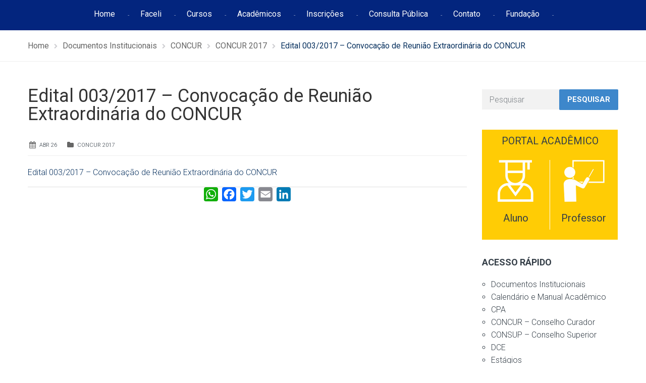

--- FILE ---
content_type: text/html; charset=UTF-8
request_url: https://faceli.edu.br/edital-003-2017-convocacao-de-reuniao-extraordinaria-do-concur/
body_size: 19253
content:
<!DOCTYPE html>
<html class="no-js" lang="pt-BR">
<head>
	<meta charset="UTF-8"/>
	<meta http-equiv="X-UA-Compatible" content="IE=edge">
	<meta name="viewport" content="width=device-width, initial-scale=1">
	<title>Edital 003/2017 &#8211; Convocação de Reunião Extraordinária do CONCUR &#8211; FACELI</title>
<meta name='robots' content='max-image-preview:large' />
<!-- Tag do Google (gtag.js) snippet do modo de consentimento adicionado pelo Site Kit -->
<script id='google_gtagjs-js-consent-mode'>
window.dataLayer = window.dataLayer || [];function gtag(){dataLayer.push(arguments);}
gtag('consent', 'default', {"ad_personalization":"denied","ad_storage":"denied","ad_user_data":"denied","analytics_storage":"denied","region":["AT","BE","BG","CY","CZ","DE","DK","EE","ES","FI","FR","GB","GR","HR","HU","IE","IS","IT","LI","LT","LU","LV","MT","NL","NO","PL","PT","RO","SE","SI","SK"],"wait_for_update":500});
window._googlesitekitConsentCategoryMap = {"statistics":["analytics_storage"],"marketing":["ad_storage","ad_user_data","ad_personalization"]};
( function () {
	document.addEventListener(
		'wp_listen_for_consent_change',
		function ( event ) {
			if ( event.detail ) {
				var consentParameters = {};
				var hasConsentParameters = false;
				for ( var category in event.detail ) {
					if ( window._googlesitekitConsentCategoryMap[ category ] ) {
						var status = event.detail[ category ];
						var mappedStatus =
							status === 'allow' ? 'granted' : 'denied';
						var parameters =
							window._googlesitekitConsentCategoryMap[ category ];
						for ( var i = 0; i < parameters.length; i++ ) {
							consentParameters[ parameters[ i ] ] = mappedStatus;
						}
						hasConsentParameters = !! parameters.length;
					}
				}
				if ( hasConsentParameters ) {
					gtag( 'consent', 'update', consentParameters );
				}
			}
		}
	);

	function updateGrantedConsent() {
		if ( ! ( window.wp_consent_type || window.wp_fallback_consent_type ) ) {
			return;
		}
		var consentParameters = {};
		var hasConsentParameters = false;
		for ( var category in window._googlesitekitConsentCategoryMap ) {
			if ( window.wp_has_consent && window.wp_has_consent( category ) ) {
				var parameters =
					window._googlesitekitConsentCategoryMap[ category ];
				for ( var i = 0; i < parameters.length; i++ ) {
					consentParameters[ parameters[ i ] ] = 'granted';
				}
				hasConsentParameters =
					hasConsentParameters || !! parameters.length;
			}
		}
		if ( hasConsentParameters ) {
			gtag( 'consent', 'update', consentParameters );
		}
	}
	document.addEventListener(
		'wp_consent_type_defined',
		updateGrantedConsent
	);
	document.addEventListener( 'DOMContentLoaded', function () {
		if ( ! window.waitfor_consent_hook ) {
			updateGrantedConsent();
		}
	} );
} )();
</script>
<!-- Encerrar a tag do Google (gtag.js) snippet do modo de consentimento adicionado pelo Site Kit -->
			<link rel='dns-prefetch' href='//static.addtoany.com' />
<link rel='dns-prefetch' href='//www.googletagmanager.com' />
<link rel='dns-prefetch' href='//fonts.googleapis.com' />
<link rel='dns-prefetch' href='//netdna.bootstrapcdn.com' />
<link rel='preconnect' href='https://fonts.gstatic.com' crossorigin />
<link rel="alternate" type="application/rss+xml" title="Feed para FACELI &raquo;" href="https://faceli.edu.br/feed/" />
<link rel="alternate" type="application/rss+xml" title="Feed de comentários para FACELI &raquo;" href="https://faceli.edu.br/comments/feed/" />
<link rel="alternate" type="text/calendar" title="FACELI &raquo; do iCal Feed" href="https://faceli.edu.br/events/?ical=1" />
<link rel="alternate" type="application/rss+xml" title="Feed de comentários para FACELI &raquo; Edital 003/2017 &#8211; Convocação de Reunião Extraordinária do CONCUR" href="https://faceli.edu.br/edital-003-2017-convocacao-de-reuniao-extraordinaria-do-concur/feed/" />
<script type="text/javascript">
/* <![CDATA[ */
window._wpemojiSettings = {"baseUrl":"https:\/\/s.w.org\/images\/core\/emoji\/15.0.3\/72x72\/","ext":".png","svgUrl":"https:\/\/s.w.org\/images\/core\/emoji\/15.0.3\/svg\/","svgExt":".svg","source":{"concatemoji":"https:\/\/faceli.edu.br\/wp-includes\/js\/wp-emoji-release.min.js?ver=6.6.4"}};
/*! This file is auto-generated */
!function(i,n){var o,s,e;function c(e){try{var t={supportTests:e,timestamp:(new Date).valueOf()};sessionStorage.setItem(o,JSON.stringify(t))}catch(e){}}function p(e,t,n){e.clearRect(0,0,e.canvas.width,e.canvas.height),e.fillText(t,0,0);var t=new Uint32Array(e.getImageData(0,0,e.canvas.width,e.canvas.height).data),r=(e.clearRect(0,0,e.canvas.width,e.canvas.height),e.fillText(n,0,0),new Uint32Array(e.getImageData(0,0,e.canvas.width,e.canvas.height).data));return t.every(function(e,t){return e===r[t]})}function u(e,t,n){switch(t){case"flag":return n(e,"\ud83c\udff3\ufe0f\u200d\u26a7\ufe0f","\ud83c\udff3\ufe0f\u200b\u26a7\ufe0f")?!1:!n(e,"\ud83c\uddfa\ud83c\uddf3","\ud83c\uddfa\u200b\ud83c\uddf3")&&!n(e,"\ud83c\udff4\udb40\udc67\udb40\udc62\udb40\udc65\udb40\udc6e\udb40\udc67\udb40\udc7f","\ud83c\udff4\u200b\udb40\udc67\u200b\udb40\udc62\u200b\udb40\udc65\u200b\udb40\udc6e\u200b\udb40\udc67\u200b\udb40\udc7f");case"emoji":return!n(e,"\ud83d\udc26\u200d\u2b1b","\ud83d\udc26\u200b\u2b1b")}return!1}function f(e,t,n){var r="undefined"!=typeof WorkerGlobalScope&&self instanceof WorkerGlobalScope?new OffscreenCanvas(300,150):i.createElement("canvas"),a=r.getContext("2d",{willReadFrequently:!0}),o=(a.textBaseline="top",a.font="600 32px Arial",{});return e.forEach(function(e){o[e]=t(a,e,n)}),o}function t(e){var t=i.createElement("script");t.src=e,t.defer=!0,i.head.appendChild(t)}"undefined"!=typeof Promise&&(o="wpEmojiSettingsSupports",s=["flag","emoji"],n.supports={everything:!0,everythingExceptFlag:!0},e=new Promise(function(e){i.addEventListener("DOMContentLoaded",e,{once:!0})}),new Promise(function(t){var n=function(){try{var e=JSON.parse(sessionStorage.getItem(o));if("object"==typeof e&&"number"==typeof e.timestamp&&(new Date).valueOf()<e.timestamp+604800&&"object"==typeof e.supportTests)return e.supportTests}catch(e){}return null}();if(!n){if("undefined"!=typeof Worker&&"undefined"!=typeof OffscreenCanvas&&"undefined"!=typeof URL&&URL.createObjectURL&&"undefined"!=typeof Blob)try{var e="postMessage("+f.toString()+"("+[JSON.stringify(s),u.toString(),p.toString()].join(",")+"));",r=new Blob([e],{type:"text/javascript"}),a=new Worker(URL.createObjectURL(r),{name:"wpTestEmojiSupports"});return void(a.onmessage=function(e){c(n=e.data),a.terminate(),t(n)})}catch(e){}c(n=f(s,u,p))}t(n)}).then(function(e){for(var t in e)n.supports[t]=e[t],n.supports.everything=n.supports.everything&&n.supports[t],"flag"!==t&&(n.supports.everythingExceptFlag=n.supports.everythingExceptFlag&&n.supports[t]);n.supports.everythingExceptFlag=n.supports.everythingExceptFlag&&!n.supports.flag,n.DOMReady=!1,n.readyCallback=function(){n.DOMReady=!0}}).then(function(){return e}).then(function(){var e;n.supports.everything||(n.readyCallback(),(e=n.source||{}).concatemoji?t(e.concatemoji):e.wpemoji&&e.twemoji&&(t(e.twemoji),t(e.wpemoji)))}))}((window,document),window._wpemojiSettings);
/* ]]> */
</script>

<link rel='stylesheet' id='layerslider-css' href='https://faceli.edu.br/wp-content/plugins/LayerSlider/static/layerslider/css/layerslider.css?ver=6.8.4' type='text/css' media='all' />
<link rel='stylesheet' id='ls-google-fonts-css' href='https://fonts.googleapis.com/css?family=Lato:100,300,regular,700,900%7COpen+Sans:300%7CIndie+Flower:regular%7COswald:300,regular,700&#038;subset=latin%2Clatin-ext' type='text/css' media='all' />
<style id='wp-emoji-styles-inline-css' type='text/css'>

	img.wp-smiley, img.emoji {
		display: inline !important;
		border: none !important;
		box-shadow: none !important;
		height: 1em !important;
		width: 1em !important;
		margin: 0 0.07em !important;
		vertical-align: -0.1em !important;
		background: none !important;
		padding: 0 !important;
	}
</style>
<link rel='stylesheet' id='wp-block-library-css' href='https://faceli.edu.br/wp-includes/css/dist/block-library/style.min.css?ver=6.6.4' type='text/css' media='all' />
<style id='classic-theme-styles-inline-css' type='text/css'>
/*! This file is auto-generated */
.wp-block-button__link{color:#fff;background-color:#32373c;border-radius:9999px;box-shadow:none;text-decoration:none;padding:calc(.667em + 2px) calc(1.333em + 2px);font-size:1.125em}.wp-block-file__button{background:#32373c;color:#fff;text-decoration:none}
</style>
<style id='global-styles-inline-css' type='text/css'>
:root{--wp--preset--aspect-ratio--square: 1;--wp--preset--aspect-ratio--4-3: 4/3;--wp--preset--aspect-ratio--3-4: 3/4;--wp--preset--aspect-ratio--3-2: 3/2;--wp--preset--aspect-ratio--2-3: 2/3;--wp--preset--aspect-ratio--16-9: 16/9;--wp--preset--aspect-ratio--9-16: 9/16;--wp--preset--color--black: #000000;--wp--preset--color--cyan-bluish-gray: #abb8c3;--wp--preset--color--white: #ffffff;--wp--preset--color--pale-pink: #f78da7;--wp--preset--color--vivid-red: #cf2e2e;--wp--preset--color--luminous-vivid-orange: #ff6900;--wp--preset--color--luminous-vivid-amber: #fcb900;--wp--preset--color--light-green-cyan: #7bdcb5;--wp--preset--color--vivid-green-cyan: #00d084;--wp--preset--color--pale-cyan-blue: #8ed1fc;--wp--preset--color--vivid-cyan-blue: #0693e3;--wp--preset--color--vivid-purple: #9b51e0;--wp--preset--gradient--vivid-cyan-blue-to-vivid-purple: linear-gradient(135deg,rgba(6,147,227,1) 0%,rgb(155,81,224) 100%);--wp--preset--gradient--light-green-cyan-to-vivid-green-cyan: linear-gradient(135deg,rgb(122,220,180) 0%,rgb(0,208,130) 100%);--wp--preset--gradient--luminous-vivid-amber-to-luminous-vivid-orange: linear-gradient(135deg,rgba(252,185,0,1) 0%,rgba(255,105,0,1) 100%);--wp--preset--gradient--luminous-vivid-orange-to-vivid-red: linear-gradient(135deg,rgba(255,105,0,1) 0%,rgb(207,46,46) 100%);--wp--preset--gradient--very-light-gray-to-cyan-bluish-gray: linear-gradient(135deg,rgb(238,238,238) 0%,rgb(169,184,195) 100%);--wp--preset--gradient--cool-to-warm-spectrum: linear-gradient(135deg,rgb(74,234,220) 0%,rgb(151,120,209) 20%,rgb(207,42,186) 40%,rgb(238,44,130) 60%,rgb(251,105,98) 80%,rgb(254,248,76) 100%);--wp--preset--gradient--blush-light-purple: linear-gradient(135deg,rgb(255,206,236) 0%,rgb(152,150,240) 100%);--wp--preset--gradient--blush-bordeaux: linear-gradient(135deg,rgb(254,205,165) 0%,rgb(254,45,45) 50%,rgb(107,0,62) 100%);--wp--preset--gradient--luminous-dusk: linear-gradient(135deg,rgb(255,203,112) 0%,rgb(199,81,192) 50%,rgb(65,88,208) 100%);--wp--preset--gradient--pale-ocean: linear-gradient(135deg,rgb(255,245,203) 0%,rgb(182,227,212) 50%,rgb(51,167,181) 100%);--wp--preset--gradient--electric-grass: linear-gradient(135deg,rgb(202,248,128) 0%,rgb(113,206,126) 100%);--wp--preset--gradient--midnight: linear-gradient(135deg,rgb(2,3,129) 0%,rgb(40,116,252) 100%);--wp--preset--font-size--small: 13px;--wp--preset--font-size--medium: 20px;--wp--preset--font-size--large: 36px;--wp--preset--font-size--x-large: 42px;--wp--preset--spacing--20: 0.44rem;--wp--preset--spacing--30: 0.67rem;--wp--preset--spacing--40: 1rem;--wp--preset--spacing--50: 1.5rem;--wp--preset--spacing--60: 2.25rem;--wp--preset--spacing--70: 3.38rem;--wp--preset--spacing--80: 5.06rem;--wp--preset--shadow--natural: 6px 6px 9px rgba(0, 0, 0, 0.2);--wp--preset--shadow--deep: 12px 12px 50px rgba(0, 0, 0, 0.4);--wp--preset--shadow--sharp: 6px 6px 0px rgba(0, 0, 0, 0.2);--wp--preset--shadow--outlined: 6px 6px 0px -3px rgba(255, 255, 255, 1), 6px 6px rgba(0, 0, 0, 1);--wp--preset--shadow--crisp: 6px 6px 0px rgba(0, 0, 0, 1);}:where(.is-layout-flex){gap: 0.5em;}:where(.is-layout-grid){gap: 0.5em;}body .is-layout-flex{display: flex;}.is-layout-flex{flex-wrap: wrap;align-items: center;}.is-layout-flex > :is(*, div){margin: 0;}body .is-layout-grid{display: grid;}.is-layout-grid > :is(*, div){margin: 0;}:where(.wp-block-columns.is-layout-flex){gap: 2em;}:where(.wp-block-columns.is-layout-grid){gap: 2em;}:where(.wp-block-post-template.is-layout-flex){gap: 1.25em;}:where(.wp-block-post-template.is-layout-grid){gap: 1.25em;}.has-black-color{color: var(--wp--preset--color--black) !important;}.has-cyan-bluish-gray-color{color: var(--wp--preset--color--cyan-bluish-gray) !important;}.has-white-color{color: var(--wp--preset--color--white) !important;}.has-pale-pink-color{color: var(--wp--preset--color--pale-pink) !important;}.has-vivid-red-color{color: var(--wp--preset--color--vivid-red) !important;}.has-luminous-vivid-orange-color{color: var(--wp--preset--color--luminous-vivid-orange) !important;}.has-luminous-vivid-amber-color{color: var(--wp--preset--color--luminous-vivid-amber) !important;}.has-light-green-cyan-color{color: var(--wp--preset--color--light-green-cyan) !important;}.has-vivid-green-cyan-color{color: var(--wp--preset--color--vivid-green-cyan) !important;}.has-pale-cyan-blue-color{color: var(--wp--preset--color--pale-cyan-blue) !important;}.has-vivid-cyan-blue-color{color: var(--wp--preset--color--vivid-cyan-blue) !important;}.has-vivid-purple-color{color: var(--wp--preset--color--vivid-purple) !important;}.has-black-background-color{background-color: var(--wp--preset--color--black) !important;}.has-cyan-bluish-gray-background-color{background-color: var(--wp--preset--color--cyan-bluish-gray) !important;}.has-white-background-color{background-color: var(--wp--preset--color--white) !important;}.has-pale-pink-background-color{background-color: var(--wp--preset--color--pale-pink) !important;}.has-vivid-red-background-color{background-color: var(--wp--preset--color--vivid-red) !important;}.has-luminous-vivid-orange-background-color{background-color: var(--wp--preset--color--luminous-vivid-orange) !important;}.has-luminous-vivid-amber-background-color{background-color: var(--wp--preset--color--luminous-vivid-amber) !important;}.has-light-green-cyan-background-color{background-color: var(--wp--preset--color--light-green-cyan) !important;}.has-vivid-green-cyan-background-color{background-color: var(--wp--preset--color--vivid-green-cyan) !important;}.has-pale-cyan-blue-background-color{background-color: var(--wp--preset--color--pale-cyan-blue) !important;}.has-vivid-cyan-blue-background-color{background-color: var(--wp--preset--color--vivid-cyan-blue) !important;}.has-vivid-purple-background-color{background-color: var(--wp--preset--color--vivid-purple) !important;}.has-black-border-color{border-color: var(--wp--preset--color--black) !important;}.has-cyan-bluish-gray-border-color{border-color: var(--wp--preset--color--cyan-bluish-gray) !important;}.has-white-border-color{border-color: var(--wp--preset--color--white) !important;}.has-pale-pink-border-color{border-color: var(--wp--preset--color--pale-pink) !important;}.has-vivid-red-border-color{border-color: var(--wp--preset--color--vivid-red) !important;}.has-luminous-vivid-orange-border-color{border-color: var(--wp--preset--color--luminous-vivid-orange) !important;}.has-luminous-vivid-amber-border-color{border-color: var(--wp--preset--color--luminous-vivid-amber) !important;}.has-light-green-cyan-border-color{border-color: var(--wp--preset--color--light-green-cyan) !important;}.has-vivid-green-cyan-border-color{border-color: var(--wp--preset--color--vivid-green-cyan) !important;}.has-pale-cyan-blue-border-color{border-color: var(--wp--preset--color--pale-cyan-blue) !important;}.has-vivid-cyan-blue-border-color{border-color: var(--wp--preset--color--vivid-cyan-blue) !important;}.has-vivid-purple-border-color{border-color: var(--wp--preset--color--vivid-purple) !important;}.has-vivid-cyan-blue-to-vivid-purple-gradient-background{background: var(--wp--preset--gradient--vivid-cyan-blue-to-vivid-purple) !important;}.has-light-green-cyan-to-vivid-green-cyan-gradient-background{background: var(--wp--preset--gradient--light-green-cyan-to-vivid-green-cyan) !important;}.has-luminous-vivid-amber-to-luminous-vivid-orange-gradient-background{background: var(--wp--preset--gradient--luminous-vivid-amber-to-luminous-vivid-orange) !important;}.has-luminous-vivid-orange-to-vivid-red-gradient-background{background: var(--wp--preset--gradient--luminous-vivid-orange-to-vivid-red) !important;}.has-very-light-gray-to-cyan-bluish-gray-gradient-background{background: var(--wp--preset--gradient--very-light-gray-to-cyan-bluish-gray) !important;}.has-cool-to-warm-spectrum-gradient-background{background: var(--wp--preset--gradient--cool-to-warm-spectrum) !important;}.has-blush-light-purple-gradient-background{background: var(--wp--preset--gradient--blush-light-purple) !important;}.has-blush-bordeaux-gradient-background{background: var(--wp--preset--gradient--blush-bordeaux) !important;}.has-luminous-dusk-gradient-background{background: var(--wp--preset--gradient--luminous-dusk) !important;}.has-pale-ocean-gradient-background{background: var(--wp--preset--gradient--pale-ocean) !important;}.has-electric-grass-gradient-background{background: var(--wp--preset--gradient--electric-grass) !important;}.has-midnight-gradient-background{background: var(--wp--preset--gradient--midnight) !important;}.has-small-font-size{font-size: var(--wp--preset--font-size--small) !important;}.has-medium-font-size{font-size: var(--wp--preset--font-size--medium) !important;}.has-large-font-size{font-size: var(--wp--preset--font-size--large) !important;}.has-x-large-font-size{font-size: var(--wp--preset--font-size--x-large) !important;}
:where(.wp-block-post-template.is-layout-flex){gap: 1.25em;}:where(.wp-block-post-template.is-layout-grid){gap: 1.25em;}
:where(.wp-block-columns.is-layout-flex){gap: 2em;}:where(.wp-block-columns.is-layout-grid){gap: 2em;}
:root :where(.wp-block-pullquote){font-size: 1.5em;line-height: 1.6;}
</style>
<link rel='stylesheet' id='contact-form-7-css' href='https://faceli.edu.br/wp-content/plugins/contact-form-7/includes/css/styles.css?ver=6.0.3' type='text/css' media='all' />
<link rel='stylesheet' id='smart-grid-css' href='https://faceli.edu.br/wp-content/plugins/smart-grid-gallery/includes/dist/sgg.min.css?ver=6.6.4' type='text/css' media='all' />
<link rel='stylesheet' id='wpos-font-awesome-css' href='https://faceli.edu.br/wp-content/plugins/wp-testimonial-with-widget/assets/css/font-awesome.min.css?ver=3.5' type='text/css' media='all' />
<link rel='stylesheet' id='wpos-slick-style-css' href='https://faceli.edu.br/wp-content/plugins/wp-testimonial-with-widget/assets/css/slick.css?ver=3.5' type='text/css' media='all' />
<link rel='stylesheet' id='wtwp-public-css-css' href='https://faceli.edu.br/wp-content/plugins/wp-testimonial-with-widget/assets/css/wtwp-public.css?ver=3.5' type='text/css' media='all' />
<link rel='stylesheet' id='school-time-theme-icons-css' href='https://faceli.edu.br/wp-content/themes/school-time/assets/css/theme-icons.css?ver=6.6.4' type='text/css' media='all' />
<link rel='stylesheet' id='testimonial-rotator-style-css' href='https://faceli.edu.br/wp-content/plugins/testimonial-rotator/testimonial-rotator-style.css?ver=6.6.4' type='text/css' media='all' />
<link rel='stylesheet' id='font-awesome-css' href='//netdna.bootstrapcdn.com/font-awesome/latest/css/font-awesome.min.css?ver=6.6.4' type='text/css' media='all' />
<link rel='stylesheet' id='addtoany-css' href='https://faceli.edu.br/wp-content/plugins/add-to-any/addtoany.min.css?ver=1.16' type='text/css' media='all' />
<style id='addtoany-inline-css' type='text/css'>
.addtoany_content { border: 0; border-top: 1px solid #dedede; text-align:center;  }
</style>
<link rel='stylesheet' id='school-time-plugin-style-css' href='https://faceli.edu.br/wp-content/plugins/school-time-plugin/public/css/style.css?ver=6.6.4' type='text/css' media='all' />
<link rel='stylesheet' id='groundwork-grid-css' href='https://faceli.edu.br/wp-content/themes/school-time/assets/css/groundwork-responsive.css?ver=6.6.4' type='text/css' media='all' />
<link rel='stylesheet' id='js_composer_front-css' href='https://faceli.edu.br/wp-content/plugins/js_composer/assets/css/js_composer.min.css?ver=8.2' type='text/css' media='all' />
<link rel='stylesheet' id='school-time-style-css' href='https://faceli.edu.br/wp-content/themes/school-time/style.css?ver=6.6.4' type='text/css' media='all' />
<style id='school-time-style-inline-css' type='text/css'>
.header-mobile {display: none;}@media screen and (max-width:767px) {.header-left {padding-left: 0;}.wh-header, .wh-top-bar {display: none;}.header-mobile {display: block;}}
</style>
<link rel="preload" as="style" href="https://fonts.googleapis.com/css?family=Roboto:100,300,400,500,700,900,100italic,300italic,400italic,500italic,700italic,900italic&#038;subset=latin&#038;display=swap&#038;ver=1752862163" /><link rel="stylesheet" href="https://fonts.googleapis.com/css?family=Roboto:100,300,400,500,700,900,100italic,300italic,400italic,500italic,700italic,900italic&#038;subset=latin&#038;display=swap&#038;ver=1752862163" media="print" onload="this.media='all'"><noscript><link rel="stylesheet" href="https://fonts.googleapis.com/css?family=Roboto:100,300,400,500,700,900,100italic,300italic,400italic,500italic,700italic,900italic&#038;subset=latin&#038;display=swap&#038;ver=1752862163" /></noscript><link rel='stylesheet' id='school_time_options_style-css' href='//faceli.edu.br/wp-content/uploads/school_time_options_style.css?ver=6.6.4' type='text/css' media='all' />
<style id='school_time_options_style-inline-css' type='text/css'>
.st-slider-button {
    background-color: #f35849 !important;
    color: #fff !important;
}
.st-slider-button:hover {
  background-color: #f35849 !important;
  color: #fff !important;
}
.st-slider-alt-button {
  background-color: #fff !important;
  color: #f35849 !important;
}
.st-slider-alt-button:hover {
  background-color: #f35849 !important;
  color: #fff !important;
}

.sf-menu.wh-menu-main li:after { content: "-" !important; }

.font-11em{
    font-size: 1.1em
}

.vc_grid-owl-dot span {
	border-color: #2A2A2A !important;
}


.vc_grid-owl-dot .active span{
	background-color: #2A2A2A!important;
    border-color: #2A2A2A!important;
}

@-webkit-keyframes load7 {
    0%,
    80%,
    100% {
      box-shadow: 0 2.5em 0 -1.3em rgba(0, 0, 0, 0.75);
    }
    40% {
      box-shadow: 0 2.5em 0 0 rgba(0, 0, 0, 0.75);
    }
  }
  @keyframes load7 {
    0%,
    80%,
    100% {
      box-shadow: 0 2.5em 0 -1.3em rgba(0, 0, 0, 0.75);
    }
    40% {
      box-shadow: 0 2.5em 0 0 rgba(0, 0, 0, 0.75);
    }
  }
  
  .sticky-wrapper {
      height: 60px !important;
  }
  
  .wh-sticky-header .wh-menu-main {
    padding-top: 14px !important;
    }
    
@media (max-width: 769px) {
        .grid-buttons div.wh-content-box {
            padding-right: 20px !important;
            padding-top: 20px !important;
            padding-bottom: 20px !important; 
        }
         .grid-buttons div.wpb_single_image{
             margin-top: 0px !important;
         }
        .docs-institucionais-html{
            padding-left: 0px !important;
        }
        .vc_grid-item {
            padding-right: 0px !important;
        }
        
    }
.wh-footer {
    color: #fff;
}
@media (max-width:768px) {
.wh-footer-big-title,    
.wh-footer-big-title a {
    font-size: 16px;
    line-height: 21px;
}
}

.contato-footer a{
    font-size: 16px !important;
}
.contato-footer div.wpb_single_image {
    position: absolute;
}

.list-footer ul{
    list-style-type: disc !important;
    padding-left: 20px !important;
}

.list-footer ul a{
  color: #ffffff !important;
}

.list-footer ul a:hover{
  color: #ffffff !important;
}

.list-footer ul a:active{
  color: #ffffff !important;
}

.posts-footer div.img-container, .posts-footer span.author, .posts-footer div.content{
    display: none !important;
}


.posts-footer a{
  color: #ffffff !important;
  
  font-weight: 300;
}

.posts-footer a:hover{
  color: #ffffff !important;
  font-weight: 300;
}

.posts-footer ul a:active{
 color: #ffffff !important;
 font-weight: 300;
}

.posts-footer div.wh-padding {
    padding: 0 !important;
    padding-left: 32px !important;
}

.posts-footer div.data {
    display: list-item;
}.vc_custom_1750183102236{margin-top: -50px !important;padding-top: 30px !important;padding-bottom: 60px !important;background-color: #03257E !important;}.vc_custom_1741959543934{padding-top: 0px !important;padding-right: 30px !important;}.vc_custom_1741959675405{padding-top: 0px !important;}.vc_custom_1741959660594{margin-bottom: 10px !important;padding-top: 0px !important;}.vc_custom_1749843964516{margin-bottom: 15px !important;}.vc_custom_1749843798574{margin-bottom: 30px !important;}.vc_custom_1749843976450{margin-bottom: 15px !important;}.vc_custom_1749843811952{margin-bottom: 20px !important;}.vc_custom_1741959001803{margin-top: 10px !important;margin-bottom: 15px !important;}.vc_custom_1540902674549{margin-bottom: 15px !important;}.vc_custom_1749846157057{margin-top: 10px !important;}.vc_custom_1545309881796{margin-bottom: 10px !important;padding-top: 10px !important;padding-left: 45px !important;}.vc_custom_1749846170078{margin-top: 15px !important;padding-left: 7px !important;}.vc_custom_1741964212193{margin-bottom: 0px !important;padding-left: 45px !important;}.vc_custom_1741963753511{margin-bottom: 0px !important;padding-left: 45px !important;}.vc_custom_1750183153599{margin-bottom: 15px !important;padding-left: 45px !important;}.vc_custom_1741955926976{margin-bottom: 0px !important;padding-left: 45px !important;}.vc_custom_1741959335063{border-radius: 1px !important;border-color: #FFFFFF !important;}.img-cabecalho div.wpb_single_image {
    margin-top: 10px !important;
    position: absolute !important;
}

.img-cabecalho p {
    line-height: 21px !important;
}

@media (max-width: 767px) {
    .novo-menu-top {
         display: none !important
    }
}.vc_custom_1749845638092{background-color: #353535 !important;}.vc_custom_1750186947524{margin-top: 15px !important;margin-bottom: 15px !important;}.vc_custom_1624308650197{padding-right: 0px !important;padding-left: 0px !important;}.vc_custom_1542717017398{margin-top: 25px !important;padding-right: 0px !important;padding-left: 0px !important;}.vc_custom_1624308741096{margin-top: 25px !important;padding-right: 0px !important;padding-left: 0px !important;}.vc_custom_1624308376043{margin-top: 25px !important;padding-right: 0px !important;padding-left: 0px !important;}.vc_custom_1624308597468{margin-top: 25px !important;padding-right: 0px !important;padding-left: 0px !important;}.vc_custom_1624308760633{margin-top: 25px !important;padding-right: 0px !important;padding-left: 0px !important;}.vc_custom_1543857457342{margin-bottom: 0px !important;}.vc_custom_1545304377382{margin-bottom: 0px !important;margin-left: 50px !important;padding-top: 15px !important;}.vc_custom_1542716783514{margin-bottom: 0px !important;margin-left: 50px !important;padding-top: 10px !important;}.vc_custom_1542716273049{margin-bottom: 0px !important;margin-left: 50px !important;}.vc_custom_1741955870512{margin-bottom: 0px !important;margin-left: 50px !important;padding-top: 15px !important;}
</style>
<script type="text/javascript" id="layerslider-greensock-js-extra">
/* <![CDATA[ */
var LS_Meta = {"v":"6.8.4"};
/* ]]> */
</script>
<script type="text/javascript" src="https://faceli.edu.br/wp-content/plugins/LayerSlider/static/layerslider/js/greensock.js?ver=1.19.0" id="layerslider-greensock-js"></script>
<script type="text/javascript" src="https://faceli.edu.br/wp-includes/js/jquery/jquery.min.js?ver=3.7.1" id="jquery-core-js"></script>
<script type="text/javascript" id="jquery-migrate-js-extra">
/* <![CDATA[ */
var wheels = {"siteName":"FACELI","data":{"useScrollToTop":false,"useStickyMenu":true,"scrollToTopText":"","isAdminBarShowing":false,"initialWaypointScrollCompensation":"120","preloaderSpinner":0,"preloaderBgColor":"#304ffe"}};
/* ]]> */
</script>
<script type="text/javascript" src="https://faceli.edu.br/wp-includes/js/jquery/jquery-migrate.min.js?ver=3.4.1" id="jquery-migrate-js"></script>
<script type="text/javascript" src="https://faceli.edu.br/wp-content/plugins/LayerSlider/static/layerslider/js/layerslider.kreaturamedia.jquery.js?ver=6.8.4" id="layerslider-js"></script>
<script type="text/javascript" src="https://faceli.edu.br/wp-content/plugins/LayerSlider/static/layerslider/js/layerslider.transitions.js?ver=6.8.4" id="layerslider-transitions-js"></script>
<script type="text/javascript" id="addtoany-core-js-before">
/* <![CDATA[ */
window.a2a_config=window.a2a_config||{};a2a_config.callbacks=[];a2a_config.overlays=[];a2a_config.templates={};a2a_localize = {
	Share: "Share",
	Save: "Save",
	Subscribe: "Subscribe",
	Email: "Email",
	Bookmark: "Bookmark",
	ShowAll: "Show all",
	ShowLess: "Show less",
	FindServices: "Find service(s)",
	FindAnyServiceToAddTo: "Instantly find any service to add to",
	PoweredBy: "Powered by",
	ShareViaEmail: "Share via email",
	SubscribeViaEmail: "Subscribe via email",
	BookmarkInYourBrowser: "Bookmark in your browser",
	BookmarkInstructions: "Press Ctrl+D or \u2318+D to bookmark this page",
	AddToYourFavorites: "Add to your favorites",
	SendFromWebOrProgram: "Send from any email address or email program",
	EmailProgram: "Email program",
	More: "More&#8230;",
	ThanksForSharing: "Thanks for sharing!",
	ThanksForFollowing: "Thanks for following!"
};
/* ]]> */
</script>
<script type="text/javascript" async src="https://static.addtoany.com/menu/page.js" id="addtoany-core-js"></script>
<script type="text/javascript" async src="https://faceli.edu.br/wp-content/plugins/add-to-any/addtoany.min.js?ver=1.1" id="addtoany-jquery-js"></script>
<script type="text/javascript" src="https://faceli.edu.br/wp-content/plugins/smart-grid-gallery/includes/dist/sgg.min.js?ver=6.6.4" id="smart-grid-js"></script>
<script type="text/javascript" src="https://faceli.edu.br/wp-content/plugins/testimonial-rotator/js/jquery.cycletwo.js?ver=6.6.4" id="cycletwo-js"></script>
<script type="text/javascript" src="https://faceli.edu.br/wp-content/plugins/testimonial-rotator/js/jquery.cycletwo.addons.js?ver=6.6.4" id="cycletwo-addons-js"></script>

<!-- Google tag (gtag.js) snippet added by Site Kit -->

<!-- Snippet do Google Analytics adicionado pelo Site Kit -->
<script type="text/javascript" src="https://www.googletagmanager.com/gtag/js?id=GT-5MG3W2K" id="google_gtagjs-js" async></script>
<script type="text/javascript" id="google_gtagjs-js-after">
/* <![CDATA[ */
window.dataLayer = window.dataLayer || [];function gtag(){dataLayer.push(arguments);}
gtag("set","linker",{"domains":["faceli.edu.br"]});
gtag("js", new Date());
gtag("set", "developer_id.dZTNiMT", true);
gtag("config", "GT-5MG3W2K");
/* ]]> */
</script>

<!-- End Google tag (gtag.js) snippet added by Site Kit -->
<script type="text/javascript" src="https://faceli.edu.br/wp-content/themes/school-time/assets/js/vendor/modernizr-2.7.0.min.js" id="modernizr-js"></script>
<script></script><meta name="generator" content="Powered by LayerSlider 6.8.4 - Multi-Purpose, Responsive, Parallax, Mobile-Friendly Slider Plugin for WordPress." />
<!-- LayerSlider updates and docs at: https://layerslider.kreaturamedia.com -->
<link rel="https://api.w.org/" href="https://faceli.edu.br/wp-json/" /><link rel="alternate" title="JSON" type="application/json" href="https://faceli.edu.br/wp-json/wp/v2/posts/5316" /><link rel="EditURI" type="application/rsd+xml" title="RSD" href="https://faceli.edu.br/xmlrpc.php?rsd" />
<meta name="generator" content="WordPress 6.6.4" />
<link rel="canonical" href="https://faceli.edu.br/edital-003-2017-convocacao-de-reuniao-extraordinaria-do-concur/" />
<link rel='shortlink' href='https://faceli.edu.br/?p=5316' />
<link rel="alternate" title="oEmbed (JSON)" type="application/json+oembed" href="https://faceli.edu.br/wp-json/oembed/1.0/embed?url=https%3A%2F%2Ffaceli.edu.br%2Fedital-003-2017-convocacao-de-reuniao-extraordinaria-do-concur%2F" />
<link rel="alternate" title="oEmbed (XML)" type="text/xml+oembed" href="https://faceli.edu.br/wp-json/oembed/1.0/embed?url=https%3A%2F%2Ffaceli.edu.br%2Fedital-003-2017-convocacao-de-reuniao-extraordinaria-do-concur%2F&#038;format=xml" />
<meta name="generator" content="Redux 4.5.6" /><meta name="generator" content="Site Kit by Google 1.124.0" /><meta name="adopt-website-id" content="e38e42c8-9b9b-4a5c-921d-31151b5dbe09" />
<script src="//tag.goadopt.io/injector.js?website_code=e38e42c8-9b9b-4a5c-921d-31151b5dbe09" class="adopt-injector"></script><meta name="tec-api-version" content="v1"><meta name="tec-api-origin" content="https://faceli.edu.br"><link rel="alternate" href="https://faceli.edu.br/wp-json/tribe/events/v1/" />
<style type="text/css" id="breadcrumb-trail-css">.breadcrumbs .trail-browse,.breadcrumbs .trail-items,.breadcrumbs .trail-items li {display: inline-block;margin:0;padding: 0;border:none;background:transparent;text-indent: 0;}.breadcrumbs .trail-browse {font-size: inherit;font-style:inherit;font-weight: inherit;color: inherit;}.breadcrumbs .trail-items {list-style: none;}.trail-items li::after {content: "\002F";padding: 0 0.5em;}.trail-items li:last-of-type::after {display: none;}</style>
<meta name="generator" content="Powered by WPBakery Page Builder - drag and drop page builder for WordPress."/>
<style type="text/css">.broken_link, a.broken_link {
	text-decoration: line-through;
}</style><style type="text/css">.removed_link, a.removed_link {
	text-decoration: line-through;
}</style><link rel="icon" href="https://faceli.edu.br/wp-content/uploads/2025/07/cropped-Logotipo_FACELI_RGB_Horizontal-01-_Azul-1-32x32.png" sizes="32x32" />
<link rel="icon" href="https://faceli.edu.br/wp-content/uploads/2025/07/cropped-Logotipo_FACELI_RGB_Horizontal-01-_Azul-1-192x192.png" sizes="192x192" />
<link rel="apple-touch-icon" href="https://faceli.edu.br/wp-content/uploads/2025/07/cropped-Logotipo_FACELI_RGB_Horizontal-01-_Azul-1-180x180.png" />
<meta name="msapplication-TileImage" content="https://faceli.edu.br/wp-content/uploads/2025/07/cropped-Logotipo_FACELI_RGB_Horizontal-01-_Azul-1-270x270.png" />
		<style type="text/css" id="wp-custom-css">
			.prev-next-item {
	display: none !important
}

#comments, #respond {
	display: none !important
}

.wh-header {
	background-color: #03257E;
}

.menu-biblioteca ul{
    background-color: #F7F7F7 !important;
    list-style-type: none !important;
    padding: 0px !important;
}

.menu-biblioteca ul li:first-child {
    border-top: 1px solid #E6E7EB !important;
}

.menu-biblioteca ul li{
    padding: 13px 13px 13px 20px !important;
    border-left: 4px solid transparent;
    border-bottom: 1px solid #E6E7EB
}

.menu-biblioteca ul li:hover {
    border-left-color: #0000ee !important;
}

.menu-biblioteca ul li a {
    color: #152130 !Important;
    font-weight: 400;
}
.entry-meta i{
	color: #666 !important;
}

.wh-alt-button {
	padding: 10px 25px !important;
	background-color: #EBEBEB !important;
	color: #666 !important;
    border-color: #EBEBEB !important;
}

.wh-alt-button:hover {
	background-color: #efeeee!important;
	border-color: #efeeee !important;
}

.author  {
	display: none !important
}

.widget-latest-posts .widget-post-list-item .title a {
	color: #444 !important
}
.wh-page-title-wrapper {
	display: none !important;
}

#menu-main-menu li:last-child:after {
	display: none !important
}

#menu-item-1381:after {
	display: none !important
}

.portal-academico-sidebar {
	background-color: #ffcc05 !important;
		margin: 0px !important;
}

.portal-academico-sidebar div.wh-content-box {
	box-shadow: none;
}


.portal-academico-sidebar h4 {
	margin-top: 10px !important;
	margin-bottom: 10px !important
}

.portal-academico-sidebar div.vc_row  {
	margin-bottom: 20px !important;
	margin-top: 25px !important
}

.portal-academico-sidebar div.wpb_column:first-child {
	border-right-width: 1px !important;
	border-right-color: #ffffff !important;
	border-right-style: solid !important;
}

.portal-academico-sidebar div.wpb_single_image {
	margin-bottom: 20px !important
}

.content-box-sidebar {
	
	border-top-width: 1px !important;
	border-right-width: 1px !important;
	border-bottom-width: 1px !important;
	border-left-width: 1px !important;
	padding-top: 20px !important;
	padding-bottom: 20px !important;
	border-left-color: #dddddd !important;
	border-left-style: solid !important;
	border-right-color: #dddddd !important;
	border-right-style: solid !important;
	border-top-color: #dddddd !important;
	border-top-style: solid !important;
	border-bottom-color: #dddddd !important;
	border-bottom-style: solid !important;
	border-radius: 3px !important;
	box-shadow: 0px 1px 1px #DCDFE8
}

.content-box-sidebar a {
	font-weight: 300 !important	
}
.content-box-sidebar div{
	text-align: center !important;
	
}

.content-box-sidebar h5 {
	text-align: center !important;
	margin-bottom: 30px;
}

.content-box-sidebar div.wpb_single_image {
	margin-bottom: 15px
} 

.post-grid-docs-interno p {
	margin-left: 60px !important;
	margin-top: 15px !important;
}


.post-grid-docs-interno p a {
	border: none !important;
}

.post-grid-docs-interno div.vc_icon_element {
	position: absolute !important;
}

.post-grid-docs-interno div.vc_gitem-col {
	padding: 0 10px !important;
}

.widget_search button {
	background-color: #3d87cb !important;
	    border: 0px solid #03257E !important;
      color: #ffffff !important;
}

.search-submit {
	background-color: #017a37 !important;
	    border: 1px solid #017a37 !important;
}


		</style>
		<noscript><style> .wpb_animate_when_almost_visible { opacity: 1; }</style></noscript></head>
<body class="post-template-default single single-post postid-5316 single-format-standard tribe-no-js header-top single-layout-default wpb-js-composer js-comp-ver-8.2 vc_responsive">
		<div class="header-mobile header-mobile-default">
		<div id="wh-mobile-menu" class="respmenu-wrap">
	<div class="respmenu-header">
					<a href="https://faceli.edu.br/" class="respmenu-header-logo-link">
				<img src="https://faceli.edu.br/wp-content/uploads/2018/10/logo-faceli-e1540494298954.png" class="respmenu-header-logo" alt="Logo">
			</a>
				<div class="respmenu-open">
							<hr>
				<hr>
				<hr>
					</div>
	</div>
	<div class="menu-main-menu-container"><ul id="menu-main-menu" class="respmenu"><li id="menu-item-979" class="menu-item menu-item-type-post_type menu-item-object-page menu-item-home menu-item-979"><a href="https://faceli.edu.br/">Home</a></li>
<li id="menu-item-1420" class="menu-item menu-item-type-custom menu-item-object-custom menu-item-has-children menu-item-1420"><a>Faceli</a>
<div class="respmenu-submenu-toggle cbp-respmenu-more"><i class="fa fa-angle-down"></i></div>

<ul class="sub-menu">
	<li id="menu-item-21396" class="menu-item menu-item-type-post_type menu-item-object-page menu-item-21396"><a href="https://faceli.edu.br/a-marca/">A Marca</a></li>
	<li id="menu-item-1326" class="menu-item menu-item-type-post_type menu-item-object-page menu-item-1326"><a href="https://faceli.edu.br/conheca-a-faceli/">Conheça a FACELI</a></li>
	<li id="menu-item-22136" class="menu-item menu-item-type-post_type menu-item-object-page menu-item-22136"><a href="https://faceli.edu.br/cpa/">CPA</a></li>
	<li id="menu-item-19901" class="menu-item menu-item-type-post_type menu-item-object-page menu-item-19901"><a href="https://faceli.edu.br/documentos-institucionais/">Documentos Institucionais</a></li>
	<li id="menu-item-21122" class="menu-item menu-item-type-post_type menu-item-object-page menu-item-21122"><a href="https://faceli.edu.br/equipe-academica/">Equipe Acadêmica</a></li>
	<li id="menu-item-1321" class="menu-item menu-item-type-post_type menu-item-object-page menu-item-1321"><a href="https://faceli.edu.br/equipe-administrativa/">Equipe Administrativa</a></li>
</ul>
</li>
<li id="menu-item-1421" class="menu-item menu-item-type-custom menu-item-object-custom menu-item-has-children menu-item-1421"><a>Cursos</a>
<div class="respmenu-submenu-toggle cbp-respmenu-more"><i class="fa fa-angle-down"></i></div>

<ul class="sub-menu">
	<li id="menu-item-1325" class="menu-item menu-item-type-post_type menu-item-object-page menu-item-1325"><a href="https://faceli.edu.br/administracao/">Administração</a></li>
	<li id="menu-item-1324" class="menu-item menu-item-type-post_type menu-item-object-page menu-item-has-children menu-item-1324"><a href="https://faceli.edu.br/direito/">Direito</a>
<div class="respmenu-submenu-toggle cbp-respmenu-more"><i class="fa fa-angle-down"></i></div>

	<ul class="sub-menu">
		<li id="menu-item-22702" class="menu-item menu-item-type-post_type menu-item-object-page menu-item-22702"><a href="https://faceli.edu.br/direito/revista-vozes-do-direito/">Revista “Vozes do Direito”</a></li>
	</ul>
</li>
	<li id="menu-item-1323" class="menu-item menu-item-type-post_type menu-item-object-page menu-item-1323"><a href="https://faceli.edu.br/pedagogia/">Pedagogia</a></li>
	<li id="menu-item-20884" class="menu-item menu-item-type-post_type menu-item-object-page menu-item-20884"><a href="https://faceli.edu.br/politicas-publicas-de-desenvolvimento-social/">Políticas Públicas de Desenvolvimento Social</a></li>
	<li id="menu-item-22534" class="menu-item menu-item-type-post_type menu-item-object-page menu-item-22534"><a href="https://faceli.edu.br/tecnicos-senar/">Técnicos em Parceria com SENAR</a></li>
</ul>
</li>
<li id="menu-item-21369" class="menu-item menu-item-type-custom menu-item-object-custom menu-item-has-children menu-item-21369"><a>Acadêmicos</a>
<div class="respmenu-submenu-toggle cbp-respmenu-more"><i class="fa fa-angle-down"></i></div>

<ul class="sub-menu">
	<li id="menu-item-12970" class="menu-item menu-item-type-post_type menu-item-object-page menu-item-12970"><a href="https://faceli.edu.br/biblioteca/">Biblioteca</a></li>
	<li id="menu-item-14119" class="menu-item menu-item-type-post_type menu-item-object-page menu-item-14119"><a href="https://faceli.edu.br/estagio/">Estágio</a></li>
	<li id="menu-item-22058" class="menu-item menu-item-type-post_type menu-item-object-page menu-item-22058"><a href="https://faceli.edu.br/npj-nucleo-de-pratica-juridica/">NPJ – Núcleo de Prática Jurídica</a></li>
	<li id="menu-item-21370" class="menu-item menu-item-type-post_type menu-item-object-page menu-item-21370"><a href="https://faceli.edu.br/pesquisa-e-extensao/">Pesquisa e Extensão</a></li>
	<li id="menu-item-1377" class="menu-item menu-item-type-post_type menu-item-object-page menu-item-1377"><a href="https://faceli.edu.br/secretaria/">Secretaria</a></li>
</ul>
</li>
<li id="menu-item-22725" class="menu-item menu-item-type-custom menu-item-object-custom menu-item-home menu-item-has-children menu-item-22725"><a href="http://faceli.edu.br">Inscrições</a>
<div class="respmenu-submenu-toggle cbp-respmenu-more"><i class="fa fa-angle-down"></i></div>

<ul class="sub-menu">
	<li id="menu-item-22724" class="menu-item menu-item-type-custom menu-item-object-custom menu-item-22724"><a href="https://transferencia.faceli.edu.br/">Transferência Externa 2026</a></li>
	<li id="menu-item-1363" class="menu-item menu-item-type-custom menu-item-object-custom menu-item-1363"><a target="_blank" rel="noopener" href="http://servicos.faceli.edu.br/vestibular/">Vestibular FACELI 2026/1</a></li>
</ul>
</li>
<li id="menu-item-12047" class="menu-item menu-item-type-custom menu-item-object-custom menu-item-12047"><a href="https://consulta.faceli.edu.br/">Consulta Pública</a></li>
<li id="menu-item-1381" class="menu-item menu-item-type-post_type menu-item-object-page menu-item-1381"><a href="https://faceli.edu.br/contato/">Contato</a></li>
<li id="menu-item-14407" class="menu-item menu-item-type-custom menu-item-object-custom menu-item-14407"><a target="_blank" rel="noopener" href="http://fundacaofaceli.edu.br">Fundação</a></li>
</ul></div></div>
	</div>
		<div class="cbp-container wh-top-bar pad-left">
			</div>

<header class="cbp-row wh-header top">

	<div class="wh-main-menu-bar-wrapper wh-sticky-header-enabled">
		<div class="cbp-container">
							<div class="logo-sticky wh-padding">
		<a href="https://faceli.edu.br/">
			<img width="100" src="https://faceli.edu.br/wp-content/uploads/2025/07/Logotipo_FACELI_RGB_Horizontal-01-_Azul-1.png"
			     alt="Logo">
		</a>
	</div>
			<div class="wh-main-menu one whole wh-padding">
				<div id="cbp-menu-main">
	<div class="wh-ul-center"><ul id="menu-main-menu-1" class="sf-menu wh-menu-main show-x"><li class="menu-item menu-item-type-post_type menu-item-object-page menu-item-home menu-item-979"><a href="https://faceli.edu.br/">Home</a></li>
<li class="menu-item menu-item-type-custom menu-item-object-custom menu-item-has-children menu-item-1420"><a>Faceli</a>
<ul class="sub-menu">
	<li class="menu-item menu-item-type-post_type menu-item-object-page menu-item-21396"><a href="https://faceli.edu.br/a-marca/">A Marca</a></li>
	<li class="menu-item menu-item-type-post_type menu-item-object-page menu-item-1326"><a href="https://faceli.edu.br/conheca-a-faceli/">Conheça a FACELI</a></li>
	<li class="menu-item menu-item-type-post_type menu-item-object-page menu-item-22136"><a href="https://faceli.edu.br/cpa/">CPA</a></li>
	<li class="menu-item menu-item-type-post_type menu-item-object-page menu-item-19901"><a href="https://faceli.edu.br/documentos-institucionais/">Documentos Institucionais</a></li>
	<li class="menu-item menu-item-type-post_type menu-item-object-page menu-item-21122"><a href="https://faceli.edu.br/equipe-academica/">Equipe Acadêmica</a></li>
	<li class="menu-item menu-item-type-post_type menu-item-object-page menu-item-1321"><a href="https://faceli.edu.br/equipe-administrativa/">Equipe Administrativa</a></li>
</ul>
</li>
<li class="menu-item menu-item-type-custom menu-item-object-custom menu-item-has-children menu-item-1421"><a>Cursos</a>
<ul class="sub-menu">
	<li class="menu-item menu-item-type-post_type menu-item-object-page menu-item-1325"><a href="https://faceli.edu.br/administracao/">Administração</a></li>
	<li class="menu-item menu-item-type-post_type menu-item-object-page menu-item-has-children menu-item-1324"><a href="https://faceli.edu.br/direito/">Direito</a>
	<ul class="sub-menu">
		<li class="menu-item menu-item-type-post_type menu-item-object-page menu-item-22702"><a href="https://faceli.edu.br/direito/revista-vozes-do-direito/">Revista “Vozes do Direito”</a></li>
	</ul>
</li>
	<li class="menu-item menu-item-type-post_type menu-item-object-page menu-item-1323"><a href="https://faceli.edu.br/pedagogia/">Pedagogia</a></li>
	<li class="menu-item menu-item-type-post_type menu-item-object-page menu-item-20884"><a href="https://faceli.edu.br/politicas-publicas-de-desenvolvimento-social/">Políticas Públicas de Desenvolvimento Social</a></li>
	<li class="menu-item menu-item-type-post_type menu-item-object-page menu-item-22534"><a href="https://faceli.edu.br/tecnicos-senar/">Técnicos em Parceria com SENAR</a></li>
</ul>
</li>
<li class="menu-item menu-item-type-custom menu-item-object-custom menu-item-has-children menu-item-21369"><a>Acadêmicos</a>
<ul class="sub-menu">
	<li class="menu-item menu-item-type-post_type menu-item-object-page menu-item-12970"><a href="https://faceli.edu.br/biblioteca/">Biblioteca</a></li>
	<li class="menu-item menu-item-type-post_type menu-item-object-page menu-item-14119"><a href="https://faceli.edu.br/estagio/">Estágio</a></li>
	<li class="menu-item menu-item-type-post_type menu-item-object-page menu-item-22058"><a href="https://faceli.edu.br/npj-nucleo-de-pratica-juridica/">NPJ – Núcleo de Prática Jurídica</a></li>
	<li class="menu-item menu-item-type-post_type menu-item-object-page menu-item-21370"><a href="https://faceli.edu.br/pesquisa-e-extensao/">Pesquisa e Extensão</a></li>
	<li class="menu-item menu-item-type-post_type menu-item-object-page menu-item-1377"><a href="https://faceli.edu.br/secretaria/">Secretaria</a></li>
</ul>
</li>
<li class="menu-item menu-item-type-custom menu-item-object-custom menu-item-home menu-item-has-children menu-item-22725"><a href="http://faceli.edu.br">Inscrições</a>
<ul class="sub-menu">
	<li class="menu-item menu-item-type-custom menu-item-object-custom menu-item-22724"><a href="https://transferencia.faceli.edu.br/">Transferência Externa 2026</a></li>
	<li class="menu-item menu-item-type-custom menu-item-object-custom menu-item-1363"><a target="_blank" rel="noopener" href="http://servicos.faceli.edu.br/vestibular/">Vestibular FACELI 2026/1</a></li>
</ul>
</li>
<li class="menu-item menu-item-type-custom menu-item-object-custom menu-item-12047"><a href="https://consulta.faceli.edu.br/">Consulta Pública</a></li>
<li class="menu-item menu-item-type-post_type menu-item-object-page menu-item-1381"><a href="https://faceli.edu.br/contato/">Contato</a></li>
<li class="menu-item menu-item-type-custom menu-item-object-custom menu-item-14407"><a target="_blank" rel="noopener" href="http://fundacaofaceli.edu.br">Fundação</a></li>
</ul></div></div>
			</div>
		</div>
	</div>
</header>

		<div class="cbp-row wh-breadcrumbs-bar">
		<div class="cbp-container">
			<div class="one whole wh-padding wh-breadcrumbs-wrapper">
				<div class="wh-breadcrumbs align-left">
					<nav role="navigation" aria-label="Breadcrumbs" class="breadcrumb-trail breadcrumbs" itemprop="breadcrumb"><ul class="trail-items" itemscope itemtype="http://schema.org/BreadcrumbList"><meta name="numberOfItems" content="5" /><meta name="itemListOrder" content="Ascending" /><li itemprop="itemListElement" itemscope itemtype="http://schema.org/ListItem" class="trail-item trail-begin"><a href="https://faceli.edu.br/" rel="home" itemprop="item"><span itemprop="name">Home</span></a><meta itemprop="position" content="1" /></li><li itemprop="itemListElement" itemscope itemtype="http://schema.org/ListItem" class="trail-item"><a href="https://faceli.edu.br/category/documentos-institucionais/" itemprop="item"><span itemprop="name">Documentos Institucionais</span></a><meta itemprop="position" content="2" /></li><li itemprop="itemListElement" itemscope itemtype="http://schema.org/ListItem" class="trail-item"><a href="https://faceli.edu.br/category/documentos-institucionais/concur/" itemprop="item"><span itemprop="name">CONCUR</span></a><meta itemprop="position" content="3" /></li><li itemprop="itemListElement" itemscope itemtype="http://schema.org/ListItem" class="trail-item"><a href="https://faceli.edu.br/category/documentos-institucionais/concur/concur-2017/" itemprop="item"><span itemprop="name">CONCUR 2017</span></a><meta itemprop="position" content="4" /></li><li itemprop="itemListElement" itemscope itemtype="http://schema.org/ListItem" class="trail-item trail-end"><span itemprop="item"><span itemprop="name">Edital 003/2017 &#8211; Convocação de Reunião Extraordinária do CONCUR</span></span><meta itemprop="position" content="5" /></li></ul></nav>				</div>
			</div>
		</div>
	</div>
<div class="cbp-row wh-content">
	<div class="cbp-container">
					<div class="three fourths wh-padding wh-content-inner">
					<div class="post-5316 post type-post status-publish format-standard hentry category-concur-2017 odd">
					<h1 class="page-title page-title-inner">Edital 003/2017 &#8211; Convocação de Reunião Extraordinária do CONCUR</h1>													<div class="entry-meta">
	<span class="date"><i class="fa fa-calendar"></i><a href="https://faceli.edu.br/edital-003-2017-convocacao-de-reuniao-extraordinaria-do-concur/" title="Permalink to Edital 003/2017 &#8211; Convocação de Reunião Extraordinária do CONCUR" rel="bookmark">abr 26</a></span><span class="categories-links"><i class="fa fa-folder"></i><a href="https://faceli.edu.br/category/documentos-institucionais/concur/concur-2017/" rel="category tag">CONCUR 2017</a></span><span class="author vcard"><i class="fa fa-user"></i>by <a class="url fn n" href="https://faceli.edu.br/author/idealecomunicacao/" title="View all posts by idealecomunicacao" rel="author">idealecomunicacao</a></span></div>
							<div class="entry-content">
			<p><a href="https://faceli.edu.br/admin/arquivos/arquivos_26_04_2017_122233/arquivos_05.pdf">Edital 003/2017 &#8211; Convocação de Reunião Extraordinária do CONCUR</a></p>
<div class="addtoany_share_save_container addtoany_content addtoany_content_bottom"><div class="a2a_kit a2a_kit_size_28 addtoany_list" data-a2a-url="https://faceli.edu.br/edital-003-2017-convocacao-de-reuniao-extraordinaria-do-concur/" data-a2a-title="Edital 003/2017 – Convocação de Reunião Extraordinária do CONCUR"><a class="a2a_button_whatsapp" href="https://www.addtoany.com/add_to/whatsapp?linkurl=https%3A%2F%2Ffaceli.edu.br%2Fedital-003-2017-convocacao-de-reuniao-extraordinaria-do-concur%2F&amp;linkname=Edital%20003%2F2017%20%E2%80%93%20Convoca%C3%A7%C3%A3o%20de%20Reuni%C3%A3o%20Extraordin%C3%A1ria%20do%20CONCUR" title="WhatsApp" rel="nofollow noopener" target="_blank"></a><a class="a2a_button_facebook" href="https://www.addtoany.com/add_to/facebook?linkurl=https%3A%2F%2Ffaceli.edu.br%2Fedital-003-2017-convocacao-de-reuniao-extraordinaria-do-concur%2F&amp;linkname=Edital%20003%2F2017%20%E2%80%93%20Convoca%C3%A7%C3%A3o%20de%20Reuni%C3%A3o%20Extraordin%C3%A1ria%20do%20CONCUR" title="Facebook" rel="nofollow noopener" target="_blank"></a><a class="a2a_button_twitter" href="https://www.addtoany.com/add_to/twitter?linkurl=https%3A%2F%2Ffaceli.edu.br%2Fedital-003-2017-convocacao-de-reuniao-extraordinaria-do-concur%2F&amp;linkname=Edital%20003%2F2017%20%E2%80%93%20Convoca%C3%A7%C3%A3o%20de%20Reuni%C3%A3o%20Extraordin%C3%A1ria%20do%20CONCUR" title="Twitter" rel="nofollow noopener" target="_blank"></a><a class="a2a_button_email" href="https://www.addtoany.com/add_to/email?linkurl=https%3A%2F%2Ffaceli.edu.br%2Fedital-003-2017-convocacao-de-reuniao-extraordinaria-do-concur%2F&amp;linkname=Edital%20003%2F2017%20%E2%80%93%20Convoca%C3%A7%C3%A3o%20de%20Reuni%C3%A3o%20Extraordin%C3%A1ria%20do%20CONCUR" title="Email" rel="nofollow noopener" target="_blank"></a><a class="a2a_button_linkedin" href="https://www.addtoany.com/add_to/linkedin?linkurl=https%3A%2F%2Ffaceli.edu.br%2Fedital-003-2017-convocacao-de-reuniao-extraordinaria-do-concur%2F&amp;linkname=Edital%20003%2F2017%20%E2%80%93%20Convoca%C3%A7%C3%A3o%20de%20Reuni%C3%A3o%20Extraordin%C3%A1ria%20do%20CONCUR" title="LinkedIn" rel="nofollow noopener" target="_blank"></a></div></div>		</div>

				<div class="prev-next-item">
			<div class="left-cell">
				<p class="label">Previous</p>
				<i class="icon-Arrow-Left-New"></i> <a href="https://faceli.edu.br/ata-de-reuniao-extraordinaria-do-concur-20-06-2017/" rel="prev">ATA de Reunião Extraordinária do CONCUR &#8211; 20/06/2017</a> 			</div>
			<div class="right-cell">
				<p class="label">Next</p>
				<a href="https://faceli.edu.br/ata-de-reuniao-extraordinaria-do-concur-02-10-2017/" rel="next">ATA de Reunião Extraordinária do CONCUR &#8211; 02/10/2017</a> <i class="icon-Arrow-Right-New"></i> 			</div>
			<div class="clearfix"></div>
		</div>

		
				
		
	<section id="comments">
		<div class="alert alert-warning">
			Comments are closed.		</div>
	</section><!-- /#comments -->

	</div>
			</div>
			<div class="wh-sidebar one fourth wh-padding">
				<div class="widget search-4 widget_search"><form role="search" method="get" class="search-form form-inline" action="https://faceli.edu.br/">
	<input type="search" value="" name="s" class="search-field" placeholder="Pesquisar">
	<label class="hidden">Pesquisar por:</label>
	<button type="submit" class="search-submit">Pesquisar</button>
</form>
</div><div class="widget_text widget custom_html-3 widget_custom_html"><div class="textwidget custom-html-widget"><div class="vc_row wpb_row vc_row-fluid portal-academico-sidebar">

<div class="wpb_column vc_column_container vc_col-sm-12"><div class="vc_column-inner"><div class="wpb_wrapper">

<h4 style="color: 0000;text-align: center" class="vc_custom_heading vc_do_custom_heading" >PORTAL ACADÊMICO</h4>

<div class="vc_row wpb_row vc_inner vc_row-fluid">

<div class="wpb_column vc_column_container vc_col-sm-6"><div class="vc_column-inner"><div class="wpb_wrapper">

		<div class="wh-content-box  scp_content_box-56533918083ef92e4ab537ff214069b6">
													<a class="wh-content-box-link"
				   href="https://login.faceli.edu.br"
															></a>
						


	<div  class="wpb_single_image wpb_content_element vc_align_center wpb_content_element">
		
		<figure class="wpb_wrapper vc_figure">
			<a href="https://login.faceli.edu.br" target="_self" class="vc_single_image-wrapper   vc_box_border_grey" rel="noopener"><img width="71" height="83" src="https://faceli.edu.br/wp-content/uploads/2018/10/icon-aluno.png" class="vc_single_image-img attachment-full" alt="" title="icon-aluno" decoding="async" loading="lazy" /></a>
		</figure>
	</div>


<h4 style="color: 0000;text-align: center" class="vc_custom_heading vc_do_custom_heading" ><a href="https://login.faceli.edu.br">Aluno</a></h4>

		</div>
		

</div></div></div>

<div class="wpb_column vc_column_container vc_col-sm-6"><div class="vc_column-inner"><div class="wpb_wrapper">

		<div class="wh-content-box  scp_content_box-56533918083ef92e4ab537ff214069b6">
													<a class="wh-content-box-link"
				   href="https://login.faceli.edu.br"
															></a>
						


	<div  class="wpb_single_image wpb_content_element vc_align_center wpb_content_element vc_custom_1540990848929">
		
		<figure class="wpb_wrapper vc_figure">
			<a href="https://login.faceli.edu.br" target="_self" class="vc_single_image-wrapper   vc_box_border_grey" rel="noopener"><img width="82" height="83" src="https://faceli.edu.br/wp-content/uploads/2018/10/icon-professor.png" class="vc_single_image-img attachment-full" alt="" title="icon-professor" decoding="async" loading="lazy" /></a>
		</figure>
	</div>


<h4 style="color: 0000;text-align: center" class="vc_custom_heading vc_do_custom_heading" ><a href="https://login.faceli.edu.br">Professor</a></h4>

		</div>
		

</div></div></div>

</div>

</div></div></div>

</div></div></div><div class="widget nav_menu-2 widget_nav_menu"><h5 class="widget-title">ACESSO RÁPIDO</h5><div class="menu-links-paginas-internas-container"><ul id="menu-links-paginas-internas" class="menu"><li id="menu-item-19900" class="menu-item menu-item-type-post_type menu-item-object-page menu-item-19900"><a href="https://faceli.edu.br/documentos-institucionais/">Documentos Institucionais</a></li>
<li id="menu-item-4041" class="menu-item menu-item-type-post_type menu-item-object-page menu-item-4041"><a href="https://faceli.edu.br/calendario-academico/">Calendário e Manual Acadêmico</a></li>
<li id="menu-item-4044" class="menu-item menu-item-type-post_type menu-item-object-page menu-item-4044"><a href="https://faceli.edu.br/cpa/">CPA</a></li>
<li id="menu-item-19899" class="menu-item menu-item-type-post_type menu-item-object-page menu-item-19899"><a href="https://faceli.edu.br/concur/">CONCUR – Conselho Curador</a></li>
<li id="menu-item-4045" class="menu-item menu-item-type-post_type menu-item-object-page menu-item-4045"><a href="https://faceli.edu.br/consup/">CONSUP – Conselho Superior</a></li>
<li id="menu-item-6056" class="menu-item menu-item-type-post_type menu-item-object-page menu-item-6056"><a href="https://faceli.edu.br/dce/">DCE</a></li>
<li id="menu-item-14391" class="menu-item menu-item-type-post_type menu-item-object-page menu-item-14391"><a href="https://faceli.edu.br/estagio/">Estágios</a></li>
<li id="menu-item-4048" class="menu-item menu-item-type-post_type menu-item-object-page menu-item-4048"><a href="https://faceli.edu.br/licitacao/">Licitações (2011-2020)</a></li>
<li id="menu-item-4043" class="menu-item menu-item-type-post_type menu-item-object-page menu-item-4043"><a href="https://faceli.edu.br/nucleo-de-atendimento-a-comunidade/">Núcleos de Atendimento a Comunidade</a></li>
<li id="menu-item-4047" class="menu-item menu-item-type-post_type menu-item-object-page menu-item-4047"><a href="https://faceli.edu.br/pesquisa-e-extensao/">Pesquisa e Extensão</a></li>
</ul></div></div><div class="widget_text widget custom_html-4 widget_custom_html"><h5 class="widget-title">Quer receber notícias da Faceli?</h5><div class="textwidget custom-html-widget"><h6 style="color: #017a37;text-align: center" class="vc_custom_heading vc_do_custom_heading" ><a href="http://chat.whatsapp.com/IMNTSilDYLZ3jrWjpOoM6s">Clique ou toque AQUI para entrar em um dos grupos de Notícias da Faceli no WhatsApp.</a></h6>
</div></div>			</div>
			</div>
</div>
	<div class="cbp-row wh-footer">
		<div class="cbp-container wh-padding">
			<div data-vc-full-width="true" data-vc-full-width-init="false" class="vc_row wpb_row vc_row-fluid contato-footer vc_custom_1750183102236 vc_row-has-fill"><div class="wpb_column vc_column_container vc_col-sm-3"><div class="vc_column-inner vc_custom_1741959543934"><div class="wpb_wrapper"><h5 style="color: #FFCC05;text-align: left" class="vc_custom_heading vc_do_custom_heading vc_custom_1749843964516" >Sobre a Faceli</h5><p style="color: #FFFFFF;line-height: 23px;text-align: justify" class="vc_custom_heading vc_do_custom_heading vc_custom_1749843798574" >Faculdade de Ensino Superior de Linhares – Instituição de ensino superior, de estudo, pesquisa e extensão, em todos ramos do saber e da divulgação científica técnica e cultural, pública, sem fins lucrativos, mantida pela FUNDAÇÃO FACELI.</p><h5 style="color: #FFCC05;text-align: left" class="vc_custom_heading vc_do_custom_heading vc_custom_1749843976450" >Ato Legal</h5><p style="color: #FFFFFF;line-height: 23px;text-align: justify" class="vc_custom_heading vc_do_custom_heading vc_custom_1749843811952" >Criada através da Lei Municipal n.º 2.561 de 15/12/2005.</p></div></div></div><div class="list-footer wpb_column vc_column_container vc_col-sm-3"><div class="vc_column-inner vc_custom_1741959675405"><div class="wpb_wrapper"><h5 style="color: #ffcc29;text-align: left" class="vc_custom_heading vc_do_custom_heading vc_custom_1741959001803" >Cursos</h5><div  class="vc_wp_custommenu wpb_content_element"><div class="widget widget_nav_menu"><div class="menu-cursos-container"><ul id="menu-cursos" class="menu"><li id="menu-item-1419" class="menu-item menu-item-type-post_type menu-item-object-page menu-item-1419"><a href="https://faceli.edu.br/administracao/">Administração</a></li>
<li id="menu-item-1418" class="menu-item menu-item-type-post_type menu-item-object-page menu-item-1418"><a href="https://faceli.edu.br/direito/">Direito</a></li>
<li id="menu-item-1417" class="menu-item menu-item-type-post_type menu-item-object-page menu-item-1417"><a href="https://faceli.edu.br/pedagogia/">Pedagogia</a></li>
<li id="menu-item-20917" class="menu-item menu-item-type-post_type menu-item-object-page menu-item-20917"><a href="https://faceli.edu.br/politicas-publicas-de-desenvolvimento-social/">Políticas Públicas de Desenvolvimento Social</a></li>
</ul></div></div></div></div></div></div><div class="posts-footer wpb_column vc_column_container vc_col-sm-3"><div class="vc_column-inner vc_custom_1741959660594"><div class="wpb_wrapper"><h5 style="color: #ffcc29;text-align: left" class="vc_custom_heading vc_do_custom_heading vc_custom_1540902674549" >Contato</h5>
	<div  class="wpb_single_image wpb_content_element vc_align_left wpb_content_element vc_custom_1749846157057">
		
		<figure class="wpb_wrapper vc_figure">
			<div class="vc_single_image-wrapper   vc_box_border_grey"><img width="35" height="33" src="https://faceli.edu.br/wp-content/uploads/2016/02/icon-contato-footer-1.png" class="vc_single_image-img attachment-full" alt="" title="icon-contato-footer" decoding="async" loading="lazy" /></div>
		</figure>
	</div>
<p style="font-size: 14px;color: #ffffff;text-align: left" class="vc_custom_heading vc_do_custom_heading wh-font-weight-normal vc_custom_1545309881796" >27 3373-7900</p>
	<div  class="wpb_single_image wpb_content_element vc_align_left wpb_content_element vc_custom_1749846170078">
		
		<figure class="wpb_wrapper vc_figure">
			<div class="vc_single_image-wrapper   vc_box_border_grey"><img width="22" height="31" src="https://faceli.edu.br/wp-content/uploads/2016/02/icon-localizacao-footer-1.png" class="vc_single_image-img attachment-full" alt="" title="icon-localizacao-footer" decoding="async" loading="lazy" /></div>
		</figure>
	</div>
<p style="font-size: 14px;color: #ffffff;text-align: left" class="vc_custom_heading vc_do_custom_heading wh-font-weight-normal vc_custom_1741964212193" >Av. Presidente Costa e Silva, 177</p><p style="font-size: 14px;color: #ffffff;text-align: left" class="vc_custom_heading vc_do_custom_heading wh-font-weight-normal vc_custom_1741963753511" >Bairro Novo Horizonte</p><p style="font-size: 14px;color: #ffffff;text-align: left" class="vc_custom_heading vc_do_custom_heading wh-font-weight-normal vc_custom_1750183153599" >CEP 29.902-120 - Linhares/ES</p>
	<div  class="wpb_single_image wpb_content_element vc_align_left wpb_content_element">
		
		<figure class="wpb_wrapper vc_figure">
			<a href="https://faceli.edu.br/ouvidoria/" target="_blank" class="vc_single_image-wrapper   vc_box_border_grey"><img width="35" height="32" src="https://faceli.edu.br/wp-content/uploads/2016/02/icon-ouvidoria-footer-1.png" class="vc_single_image-img attachment-full" alt="" title="icon-ouvidoria-footer" decoding="async" loading="lazy" /></a>
		</figure>
	</div>
<p style="font-size: 14px;color: #ffffff;text-align: left" class="vc_custom_heading vc_do_custom_heading wh-font-weight-normal vc_custom_1741955926976" ><a href="https://faceli.edu.br/ouvidoria/" target="_blank">Ouvidoria</a></p></div></div></div><div class="wpb_column vc_column_container vc_col-sm-3"><div class="vc_column-inner"><div class="wpb_wrapper">
	<div  class="wpb_single_image wpb_content_element vc_align_center wpb_content_element vc_custom_1741959335063">
		
		<figure class="wpb_wrapper vc_figure">
			<a href="https://emec.mec.gov.br/emec/consulta-cadastro/detalhamento/d96957f455f6405d14c6542552b0f6eb/MTYwMTA=" target="_blank" class="vc_single_image-wrapper   vc_box_border_grey"><img width="300" height="197" src="https://faceli.edu.br/wp-content/uploads/2022/11/banner_qrcode-300x197.jpg" class="vc_single_image-img attachment-medium" alt="" title="CREATOR: gd-jpeg v1.0 (using IJG JPEG v80), default quality" decoding="async" loading="lazy" srcset="https://faceli.edu.br/wp-content/uploads/2022/11/banner_qrcode-300x197.jpg 300w, https://faceli.edu.br/wp-content/uploads/2022/11/banner_qrcode.jpg 689w" sizes="(max-width: 300px) 100vw, 300px" /></a>
		</figure>
	</div>
<div class="vc_separator wpb_content_element vc_separator_align_center vc_sep_width_100 vc_sep_pos_align_center vc_separator_no_text wpb_content_element  wpb_content_element" ><span class="vc_sep_holder vc_sep_holder_l"><span style="border-color:#017A37;" class="vc_sep_line"></span></span><span class="vc_sep_holder vc_sep_holder_r"><span style="border-color:#017A37;" class="vc_sep_line"></span></span>
</div></div></div></div></div><div class="vc_row-full-width vc_clearfix"></div>		</div>
	</div>
		<script>
		( function ( body ) {
			'use strict';
			body.className = body.className.replace( /\btribe-no-js\b/, 'tribe-js' );
		} )( document.body );
		</script>
		<script> /* <![CDATA[ */var tribe_l10n_datatables = {"aria":{"sort_ascending":": activate to sort column ascending","sort_descending":": activate to sort column descending"},"length_menu":"Show _MENU_ entries","empty_table":"No data available in table","info":"Showing _START_ to _END_ of _TOTAL_ entries","info_empty":"Showing 0 to 0 of 0 entries","info_filtered":"(filtered from _MAX_ total entries)","zero_records":"No matching records found","search":"Search:","all_selected_text":"All items on this page were selected. ","select_all_link":"Select all pages","clear_selection":"Clear Selection.","pagination":{"all":"All","next":"Next","previous":"Previous"},"select":{"rows":{"0":"","_":": Selected %d rows","1":": Selected 1 row"}},"datepicker":{"dayNames":["domingo","segunda-feira","ter\u00e7a-feira","quarta-feira","quinta-feira","sexta-feira","s\u00e1bado"],"dayNamesShort":["dom","seg","ter","qua","qui","sex","s\u00e1b"],"dayNamesMin":["D","S","T","Q","Q","S","S"],"monthNames":["janeiro","fevereiro","mar\u00e7o","abril","maio","junho","julho","agosto","setembro","outubro","novembro","dezembro"],"monthNamesShort":["janeiro","fevereiro","mar\u00e7o","abril","maio","junho","julho","agosto","setembro","outubro","novembro","dezembro"],"monthNamesMin":["jan","fev","mar","abr","maio","jun","jul","ago","set","out","nov","dez"],"nextText":"Next","prevText":"Prev","currentText":"Today","closeText":"Done","today":"Today","clear":"Clear"}};/* ]]> */ </script><link rel='stylesheet' id='vc_google_fonts_abril_fatfaceregular-css' href='https://fonts.googleapis.com/css?family=Abril+Fatface%3Aregular&#038;ver=8.2' type='text/css' media='all' />
<script type="text/javascript" src="https://faceli.edu.br/wp-includes/js/dist/hooks.min.js?ver=2810c76e705dd1a53b18" id="wp-hooks-js"></script>
<script type="text/javascript" src="https://faceli.edu.br/wp-includes/js/dist/i18n.min.js?ver=5e580eb46a90c2b997e6" id="wp-i18n-js"></script>
<script type="text/javascript" id="wp-i18n-js-after">
/* <![CDATA[ */
wp.i18n.setLocaleData( { 'text direction\u0004ltr': [ 'ltr' ] } );
/* ]]> */
</script>
<script type="text/javascript" src="https://faceli.edu.br/wp-content/plugins/contact-form-7/includes/swv/js/index.js?ver=6.0.3" id="swv-js"></script>
<script type="text/javascript" id="contact-form-7-js-before">
/* <![CDATA[ */
var wpcf7 = {
    "api": {
        "root": "https:\/\/faceli.edu.br\/wp-json\/",
        "namespace": "contact-form-7\/v1"
    },
    "cached": 1
};
/* ]]> */
</script>
<script type="text/javascript" src="https://faceli.edu.br/wp-content/plugins/contact-form-7/includes/js/index.js?ver=6.0.3" id="contact-form-7-js"></script>
<script type="text/javascript" src="https://faceli.edu.br/wp-content/themes/school-time/assets/js/plugins/fitvids.js" id="fitvids-js"></script>
<script type="text/javascript" src="https://faceli.edu.br/wp-content/themes/school-time/assets/js/plugins/superfish.js" id="superfish-js"></script>
<script type="text/javascript" src="https://faceli.edu.br/wp-content/themes/school-time/assets/js/plugins/hoverintent.js" id="hoverintent-js"></script>
<script type="text/javascript" src="https://faceli.edu.br/wp-content/themes/school-time/assets/js/plugins/scrollup.js" id="scrollup-js"></script>
<script type="text/javascript" src="https://faceli.edu.br/wp-content/themes/school-time/assets/js/plugins/jquery.sticky.js" id="jquery-sticky-js"></script>
<script type="text/javascript" src="https://faceli.edu.br/wp-content/themes/school-time/assets/js/plugins/natural-width-height.js" id="natural-width-height-js"></script>
<script type="text/javascript" src="https://faceli.edu.br/wp-content/themes/school-time/assets/js/wheels-main.min.js" id="school-time-scripts-js"></script>
<script type="text/javascript" src="https://faceli.edu.br/wp-content/plugins/js_composer/assets/js/dist/js_composer_front.min.js?ver=8.2" id="wpb_composer_front_js-js"></script>
<script></script></body>
</html>


<!-- Page cached by LiteSpeed Cache 7.6.2 on 2026-01-21 01:13:13 -->